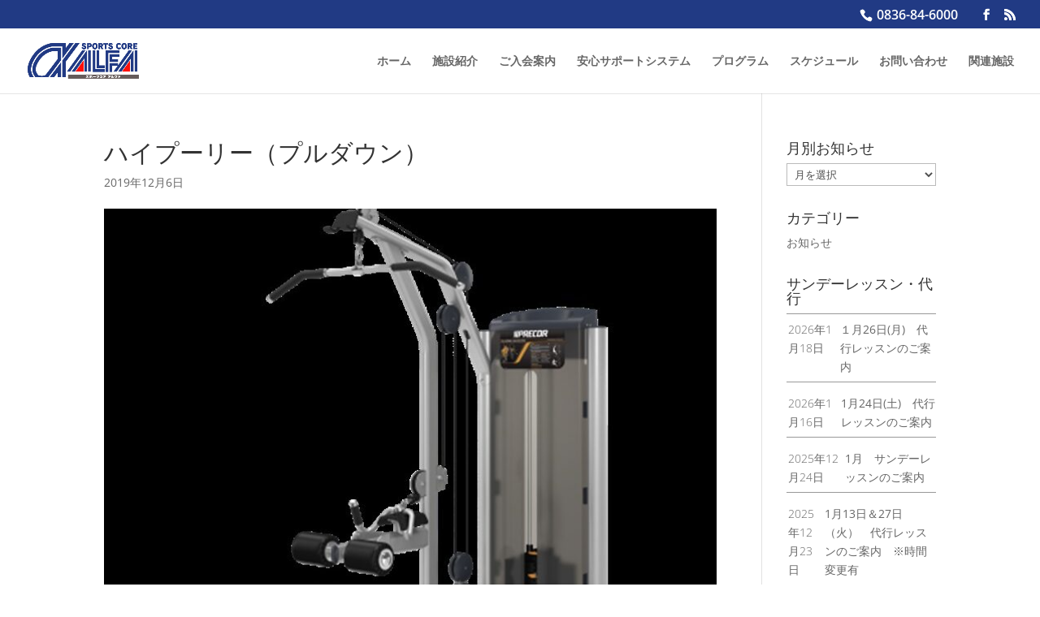

--- FILE ---
content_type: text/css
request_url: https://www.scalfa.jp/wp-content/et-cache/global/et-divi-customizer-global.min.css?ver=1761614645
body_size: 2816
content:
#top-header{background-color:#213A84}#et-info{float:right}#et-info-phone{font-size:16px}#et-info-phone:before{margin-right:5px}.hyogumi{overflow-y:hidden;overflow-x:scroll;white-space:nowrap;display:block}.entry-content{line-height:1.275}.entry-content h1{font-family:"ゴシックMB101 B","Gothic MB101 Bold",sans-serif;font-weight:600;position:relative}.entry-content h1:after{position:absolute;content:" ";display:block;border-bottom:solid 4px #FFF;bottom:-3px;width:80px}.entry-content h2{font-family:"ゴシックMB101 B","Gothic MB101 Bold",sans-serif;font-weight:600;position:relative;display:inline-block;margin-bottom:0.5em;color:#213A84}.entry-content h2:before{content:'';position:absolute;bottom:-15px;display:inline-block;width:60px;height:5px;left:50%;-webkit-transform:translateX(-50%);transform:translateX(-50%);background-color:#213A84}.et_pb_column h4{font-family:"ゴシックMB101 B","Gothic MB101 Bold",sans-serif;font-weight:600;display:inline-block;background-color:#213A84;color:#FFFFFF;line-height:1;padding:0.5em;border-radius:5px;margin-bottom:0.5em}.layouttbl{display:flex}.layouttbl .cell3{width:33.3%}.layouttbl .cell2{width:50%}ul.display-posts-listing{margin:0;padding-left:0}.display-posts-listing li{list-style-type:none;border-bottom:1px solid #999;padding:7px 0;margin:0;display:flex;flex-direction:column-reverse;justify-content:flex-end}.display-posts-listing li:first-child{border-top:1px solid #999}.display-posts-listing li span{font-weight:300;padding:0 2px}.whatsnew a:hover{background-color:transparent!important}@media screen and (min-width:600px){.display-posts-listing li{list-style-type:none;border-bottom:1px solid #999;padding:7px 0;margin:0;display:flex;flex-direction:row-reverse;justify-content:flex-end}.display-posts-listing li span{width:9.1em}}@media screen and (max-width:767px){.et_pb_slider_0 .et_pb_slide_description,.et_pb_slider_fullwidth_off.et_pb_slider_0 .et_pb_slide_description{padding-left:8%!important}}#contactform dl{display:flex;flex-wrap:wrap}#contactform dt{width:25%;padding:10px;box-sizing:border-box;background-color:#EFEFEF;border-bottom:1px solid #999}#contactform dd{width:75%;padding:10px;margin-left:0;box-sizing:border-box;border-bottom:1px solid #999}#contactform dd .qsection::first-child{margin-bottom:1em}#contactform .stRed{color:#FF0000;padding-left:0.5em}#contactform .privacycheck{padding:15px;background-color:#FFED9B;text-align:center;margin-bottom:30px}#contactform .sendbtn{padding:15px;text-align:center}#contactform .sendbtn input{width:200px;padding:10px;border:1px solid #000;box-sizing:border-box;cursor:pointer;border-radius:3px;font-size:18px}#contactform .formcell-age input{width:50px}#contactform dd input[type="text"],#contactform dd input[type="email"]{font-size:14px;padding:3px;border:1px solid #999}#contactform dd textarea{width:100%;height:150px;font-size:14px;border:1px solid #999}